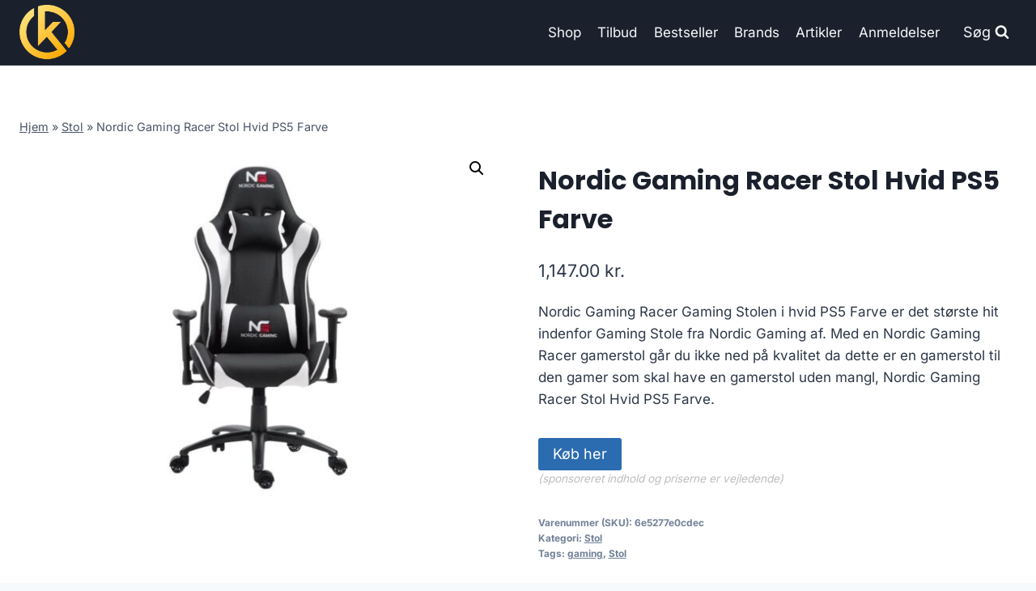

--- FILE ---
content_type: text/html; charset=UTF-8
request_url: https://klan.dk/produkt/nordic-gaming-racer-stol-hvid-ps5-farve/
body_size: 12274
content:
<!doctype html>
<html lang="da-DK" prefix="og: https://ogp.me/ns#" class="no-js" itemtype="https://schema.org/IndividualProduct" itemscope>
<head>
	<meta charset="UTF-8">
	<meta name="viewport" content="width=device-width, initial-scale=1, minimum-scale=1">
		
	
<!-- Søgemaskine-optimering af Rank Math - https://rankmath.com/ -->
<title>Nordic Gaming Racer Stol Hvid PS5 Farve</title>
<meta name="description" content="Nordic Gaming Racer Gaming Stolen i hvid PS5 Farve er det største hit indenfor Gaming Stole fra Nordic Gaming af. Med en Nordic Gaming Racer gamerstol går du ikke ned på kvalitet da dette er en gamerstol til den gamer som skal have en gamerstol uden mangl Nordic Gaming Racer Stol Hvid PS5 Farve."/>
<meta name="robots" content="follow, index, max-image-preview:large"/>
<link rel="canonical" href="https://klan.dk/produkt/nordic-gaming-racer-stol-hvid-ps5-farve/" />
<meta property="og:locale" content="da_DK" />
<meta property="og:type" content="product" />
<meta property="og:title" content="Nordic Gaming Racer Stol Hvid PS5 Farve" />
<meta property="og:description" content="Nordic Gaming Racer Gaming Stolen i hvid PS5 Farve er det største hit indenfor Gaming Stole fra Nordic Gaming af. Med en Nordic Gaming Racer gamerstol går du ikke ned på kvalitet da dette er en gamerstol til den gamer som skal have en gamerstol uden mangl Nordic Gaming Racer Stol Hvid PS5 Farve." />
<meta property="og:url" content="https://klan.dk/produkt/nordic-gaming-racer-stol-hvid-ps5-farve/" />
<meta property="og:site_name" content="legetur.dk" />
<meta property="og:updated_time" content="2023-06-15T19:13:46+02:00" />
<meta property="og:image" content="https://klan.dk/wp-content/uploads/2023/06/Koeb-Nordic-Gaming-Racer-Stol-Hvid-PS5-Farve-online-billigt-tilbud-rabat-gaming-gamer.jpg" />
<meta property="og:image:secure_url" content="https://klan.dk/wp-content/uploads/2023/06/Koeb-Nordic-Gaming-Racer-Stol-Hvid-PS5-Farve-online-billigt-tilbud-rabat-gaming-gamer.jpg" />
<meta property="og:image:width" content="1200" />
<meta property="og:image:height" content="900" />
<meta property="og:image:alt" content="Køb Nordic Gaming Racer Stol Hvid PS5 Farve online billigt tilbud rabat gaming gamer" />
<meta property="og:image:type" content="image/jpeg" />
<meta property="product:price:amount" content="1147" />
<meta property="product:price:currency" content="DKK" />
<meta property="product:availability" content="instock" />
<meta name="twitter:card" content="summary_large_image" />
<meta name="twitter:title" content="Nordic Gaming Racer Stol Hvid PS5 Farve" />
<meta name="twitter:description" content="Nordic Gaming Racer Gaming Stolen i hvid PS5 Farve er det største hit indenfor Gaming Stole fra Nordic Gaming af. Med en Nordic Gaming Racer gamerstol går du ikke ned på kvalitet da dette er en gamerstol til den gamer som skal have en gamerstol uden mangl Nordic Gaming Racer Stol Hvid PS5 Farve." />
<meta name="twitter:image" content="https://klan.dk/wp-content/uploads/2023/06/Koeb-Nordic-Gaming-Racer-Stol-Hvid-PS5-Farve-online-billigt-tilbud-rabat-gaming-gamer.jpg" />
<meta name="twitter:label1" content="Pris" />
<meta name="twitter:data1" content="1,147.00&nbsp;kr." />
<meta name="twitter:label2" content="Tilgængelighed" />
<meta name="twitter:data2" content="På lager" />
<script type="application/ld+json" class="rank-math-schema">{"@context":"https://schema.org","@graph":[{"@type":"Organization","@id":"https://klan.dk/#organization","name":"legetur.dk","url":"https://klan.dk","logo":{"@type":"ImageObject","@id":"https://klan.dk/#logo","url":"https://klan.dk/wp-content/uploads/2023/06/legetur-logo-legetoej-tilbud-rabat.png","contentUrl":"https://klan.dk/wp-content/uploads/2023/06/legetur-logo-legetoej-tilbud-rabat.png","caption":"legetur.dk","inLanguage":"da-DK","width":"2000","height":"1250"}},{"@type":"WebSite","@id":"https://klan.dk/#website","url":"https://klan.dk","name":"legetur.dk","publisher":{"@id":"https://klan.dk/#organization"},"inLanguage":"da-DK"},{"@type":"ImageObject","@id":"https://klan.dk/wp-content/uploads/2023/06/Koeb-Nordic-Gaming-Racer-Stol-Hvid-PS5-Farve-online-billigt-tilbud-rabat-gaming-gamer.jpg","url":"https://klan.dk/wp-content/uploads/2023/06/Koeb-Nordic-Gaming-Racer-Stol-Hvid-PS5-Farve-online-billigt-tilbud-rabat-gaming-gamer.jpg","width":"1200","height":"900","caption":"K\u00f8b Nordic Gaming Racer Stol Hvid PS5 Farve online billigt tilbud rabat gaming gamer","inLanguage":"da-DK"},{"@type":"BreadcrumbList","@id":"https://klan.dk/produkt/nordic-gaming-racer-stol-hvid-ps5-farve/#breadcrumb","itemListElement":[{"@type":"ListItem","position":"1","item":{"@id":"http://klan.dk","name":"Hjem"}},{"@type":"ListItem","position":"2","item":{"@id":"https://klan.dk/produkt-kategori/stol/","name":"Stol"}},{"@type":"ListItem","position":"3","item":{"@id":"https://klan.dk/produkt/nordic-gaming-racer-stol-hvid-ps5-farve/","name":"Nordic Gaming Racer Stol Hvid PS5 Farve"}}]},{"@type":"WebPage","@id":"https://klan.dk/produkt/nordic-gaming-racer-stol-hvid-ps5-farve/#webpage","url":"https://klan.dk/produkt/nordic-gaming-racer-stol-hvid-ps5-farve/","name":"Nordic Gaming Racer Stol Hvid PS5 Farve","datePublished":"2023-06-15T19:13:45+02:00","dateModified":"2023-06-15T19:13:46+02:00","isPartOf":{"@id":"https://klan.dk/#website"},"primaryImageOfPage":{"@id":"https://klan.dk/wp-content/uploads/2023/06/Koeb-Nordic-Gaming-Racer-Stol-Hvid-PS5-Farve-online-billigt-tilbud-rabat-gaming-gamer.jpg"},"inLanguage":"da-DK","breadcrumb":{"@id":"https://klan.dk/produkt/nordic-gaming-racer-stol-hvid-ps5-farve/#breadcrumb"}},{"image":{"@id":"https://klan.dk/wp-content/uploads/2023/06/Koeb-Nordic-Gaming-Racer-Stol-Hvid-PS5-Farve-online-billigt-tilbud-rabat-gaming-gamer.jpg"},"@type":"Off","@id":"https://klan.dk/produkt/nordic-gaming-racer-stol-hvid-ps5-farve/#schema-197866","isPartOf":{"@id":"https://klan.dk/produkt/nordic-gaming-racer-stol-hvid-ps5-farve/#webpage"},"publisher":{"@id":"https://klan.dk/#organization"},"inLanguage":"da-DK","mainEntityOfPage":{"@id":"https://klan.dk/produkt/nordic-gaming-racer-stol-hvid-ps5-farve/#webpage"}}]}</script>
<!-- /Rank Math WordPress SEO plugin -->

<link rel='dns-prefetch' href='//www.googletagmanager.com' />
<link rel='dns-prefetch' href='//pagead2.googlesyndication.com' />
<link rel="alternate" type="application/rss+xml" title="Klan.dk - Gaming til gameren &raquo; Feed" href="https://klan.dk/feed/" />
<link rel="alternate" type="application/rss+xml" title="Klan.dk - Gaming til gameren &raquo;-kommentar-feed" href="https://klan.dk/comments/feed/" />
			
			<link rel="alternate" type="application/rss+xml" title="Klan.dk - Gaming til gameren &raquo; Nordic Gaming Racer Stol Hvid PS5 Farve-kommentar-feed" href="https://klan.dk/produkt/nordic-gaming-racer-stol-hvid-ps5-farve/feed/" />

<link data-optimized="2" rel="stylesheet" href="https://klan.dk/wp-content/litespeed/css/f6b17d987487c945e13cc75408ac5759.css?ver=31692" />

















<script src="https://klan.dk/wp-includes/js/jquery/jquery.min.js?ver=3.7.1" id="jquery-core-js"></script>












<!-- Google tag (gtag.js) snippet added by Site Kit -->
<!-- Google Analytics-snippet tilføjet af Site Kit -->
<script src="https://www.googletagmanager.com/gtag/js?id=G-70K5THGQEE" id="google_gtagjs-js" async></script>
<script id="google_gtagjs-js-after">
window.dataLayer = window.dataLayer || [];function gtag(){dataLayer.push(arguments);}
gtag("set","linker",{"domains":["klan.dk"]});
gtag("js", new Date());
gtag("set", "developer_id.dZTNiMT", true);
gtag("config", "G-70K5THGQEE", {"googlesitekit_post_type":"product"});
 window._googlesitekit = window._googlesitekit || {}; window._googlesitekit.throttledEvents = []; window._googlesitekit.gtagEvent = (name, data) => { var key = JSON.stringify( { name, data } ); if ( !! window._googlesitekit.throttledEvents[ key ] ) { return; } window._googlesitekit.throttledEvents[ key ] = true; setTimeout( () => { delete window._googlesitekit.throttledEvents[ key ]; }, 5 ); gtag( "event", name, { ...data, event_source: "site-kit" } ); };
</script>
<link rel="https://api.w.org/" href="https://klan.dk/wp-json/" /><link rel="alternate" title="JSON" type="application/json" href="https://klan.dk/wp-json/wp/v2/product/7744" /><link rel="EditURI" type="application/rsd+xml" title="RSD" href="https://klan.dk/xmlrpc.php?rsd" />
<meta name="generator" content="WordPress 6.7.4" />
<link rel='shortlink' href='https://klan.dk/?p=7744' />
<link rel="alternate" title="oEmbed (JSON)" type="application/json+oembed" href="https://klan.dk/wp-json/oembed/1.0/embed?url=https%3A%2F%2Fklan.dk%2Fprodukt%2Fnordic-gaming-racer-stol-hvid-ps5-farve%2F" />
<link rel="alternate" title="oEmbed (XML)" type="text/xml+oembed" href="https://klan.dk/wp-json/oembed/1.0/embed?url=https%3A%2F%2Fklan.dk%2Fprodukt%2Fnordic-gaming-racer-stol-hvid-ps5-farve%2F&#038;format=xml" />
<meta name="generator" content="Site Kit by Google 1.170.0" /><link rel="pingback" href="https://klan.dk/xmlrpc.php"><link rel="preload" id="kadence-header-preload" href="https://klan.dk/wp-content/themes/kadence/assets/css/header.min.css?ver=1.2.14" as="style">
<link rel="preload" id="kadence-content-preload" href="https://klan.dk/wp-content/themes/kadence/assets/css/content.min.css?ver=1.2.14" as="style">
<link rel="preload" id="kadence-related-posts-preload" href="https://klan.dk/wp-content/themes/kadence/assets/css/related-posts.min.css?ver=1.2.14" as="style">
<link rel="preload" id="kad-splide-preload" href="https://klan.dk/wp-content/themes/kadence/assets/css/kadence-splide.min.css?ver=1.2.14" as="style">
<link rel="preload" id="kadence-footer-preload" href="https://klan.dk/wp-content/themes/kadence/assets/css/footer.min.css?ver=1.2.14" as="style">
	<noscript><style>.woocommerce-product-gallery{ opacity: 1 !important; }</style></noscript>
	
<!-- Google AdSense meta tags added by Site Kit -->
<meta name="google-adsense-platform-account" content="ca-host-pub-2644536267352236">
<meta name="google-adsense-platform-domain" content="sitekit.withgoogle.com">
<!-- End Google AdSense meta tags added by Site Kit -->

<!-- Google AdSense-snippet tilføjet af Site Kit -->
<script async src="https://pagead2.googlesyndication.com/pagead/js/adsbygoogle.js?client=ca-pub-5018959681343018&amp;host=ca-host-pub-2644536267352236" crossorigin="anonymous"></script>

<!-- End Google AdSense snippet added by Site Kit -->

<link rel="preload" href="https://klan.dk/wp-content/fonts/inter/UcC73FwrK3iLTeHuS_nVMrMxCp50SjIa1ZL7.woff2" as="font" type="font/woff2" crossorigin><link rel="preload" href="https://klan.dk/wp-content/fonts/poppins/pxiByp8kv8JHgFVrLCz7Z1xlFQ.woff2" as="font" type="font/woff2" crossorigin>
<link rel="icon" href="https://klan.dk/wp-content/uploads/2023/06/cropped-cropped-klan-gamer-gaming-shop-tilbud-rabat-billigt-butik-1-1-100x100.webp" sizes="32x32" />
<link rel="icon" href="https://klan.dk/wp-content/uploads/2023/06/cropped-cropped-klan-gamer-gaming-shop-tilbud-rabat-billigt-butik-1-1-300x300.webp" sizes="192x192" />
<link rel="apple-touch-icon" href="https://klan.dk/wp-content/uploads/2023/06/cropped-cropped-klan-gamer-gaming-shop-tilbud-rabat-billigt-butik-1-1-300x300.webp" />
<meta name="msapplication-TileImage" content="https://klan.dk/wp-content/uploads/2023/06/cropped-cropped-klan-gamer-gaming-shop-tilbud-rabat-billigt-butik-1-1-300x300.webp" />
		
		</head>

<body class="product-template-default single single-product postid-7744 wp-custom-logo wp-embed-responsive theme-kadence woocommerce woocommerce-page woocommerce-no-js footer-on-bottom hide-focus-outline link-style-standard content-title-style-normal content-width-normal content-style-unboxed content-vertical-padding-show non-transparent-header mobile-non-transparent-header product-tab-style-normal product-variation-style-horizontal kadence-cart-button-normal">
<div id="wrapper" class="site wp-site-blocks">
			<a class="skip-link screen-reader-text scroll-ignore" href="#main">Skip to content</a>
		
<header id="masthead" class="site-header" role="banner" itemtype="https://schema.org/WPHeader" itemscope>
	<div id="main-header" class="site-header-wrap">
		<div class="site-header-inner-wrap">
			<div class="site-header-upper-wrap">
				<div class="site-header-upper-inner-wrap">
					<div class="site-main-header-wrap site-header-row-container site-header-focus-item site-header-row-layout-standard kadence-sticky-header" data-section="kadence_customizer_header_main" data-reveal-scroll-up="false" data-shrink="true" data-shrink-height="60">
	<div class="site-header-row-container-inner">
				<div class="site-container">
			<div class="site-main-header-inner-wrap site-header-row site-header-row-has-sides site-header-row-no-center">
									<div class="site-header-main-section-left site-header-section site-header-section-left">
						<div class="site-header-item site-header-focus-item" data-section="title_tagline">
	<div class="site-branding branding-layout-standard site-brand-logo-only"><a class="brand has-logo-image" href="https://klan.dk/" rel="home"><img width="457" height="463" src="https://klan.dk/wp-content/uploads/2023/06/cropped-cropped-klan-gamer-gaming-shop-tilbud-rabat-billigt-butik-1-1.webp" class="custom-logo" alt="klan gaming logo gamer køb billigt tilbud online shopping" decoding="async" fetchpriority="high" srcset="https://klan.dk/wp-content/uploads/2023/06/cropped-cropped-klan-gamer-gaming-shop-tilbud-rabat-billigt-butik-1-1.webp 457w, https://klan.dk/wp-content/uploads/2023/06/cropped-cropped-klan-gamer-gaming-shop-tilbud-rabat-billigt-butik-1-1-296x300.webp 296w, https://klan.dk/wp-content/uploads/2023/06/cropped-cropped-klan-gamer-gaming-shop-tilbud-rabat-billigt-butik-1-1-100x100.webp 100w" sizes="(max-width: 457px) 100vw, 457px" /></a></div></div><!-- data-section="title_tagline" -->
					</div>
																	<div class="site-header-main-section-right site-header-section site-header-section-right">
						<div class="site-header-item site-header-focus-item site-header-item-main-navigation header-navigation-layout-stretch-false header-navigation-layout-fill-stretch-false" data-section="kadence_customizer_primary_navigation">
		<nav id="site-navigation" class="main-navigation header-navigation nav--toggle-sub header-navigation-style-underline header-navigation-dropdown-animation-none" role="navigation" aria-label="Primary Navigation">
				<div class="primary-menu-container header-menu-container">
			<ul id="primary-menu" class="menu"><li id="menu-item-1240" class="menu-item menu-item-type-post_type menu-item-object-page current_page_parent menu-item-1240"><a href="https://klan.dk/shop/">Shop</a></li>
<li id="menu-item-1269" class="menu-item menu-item-type-post_type menu-item-object-page menu-item-1269"><a href="https://klan.dk/tilbud/">Tilbud</a></li>
<li id="menu-item-1378" class="menu-item menu-item-type-post_type menu-item-object-page menu-item-1378"><a href="https://klan.dk/bestseller/">Bestseller</a></li>
<li id="menu-item-1279" class="menu-item menu-item-type-post_type menu-item-object-page menu-item-1279"><a href="https://klan.dk/brands/">Brands</a></li>
<li id="menu-item-1239" class="menu-item menu-item-type-post_type menu-item-object-page menu-item-1239"><a href="https://klan.dk/artikler/">Artikler</a></li>
<li id="menu-item-1287" class="menu-item menu-item-type-post_type menu-item-object-page menu-item-1287"><a href="https://klan.dk/anmeldelser/">Anmeldelser</a></li>
</ul>		</div>
	</nav><!-- #site-navigation -->
	</div><!-- data-section="primary_navigation" -->
<div class="site-header-item site-header-focus-item" data-section="kadence_customizer_header_search">
		<div class="search-toggle-open-container">
						<button class="search-toggle-open drawer-toggle search-toggle-style-default" aria-label="View Search Form" data-toggle-target="#search-drawer" data-toggle-body-class="showing-popup-drawer-from-full" aria-expanded="false" data-set-focus="#search-drawer .search-field"
					>
							<span class="search-toggle-label vs-lg-true vs-md-true vs-sm-false">Søg</span>
							<span class="search-toggle-icon"><span class="kadence-svg-iconset"><svg aria-hidden="true" class="kadence-svg-icon kadence-search-svg" fill="currentColor" version="1.1" xmlns="http://www.w3.org/2000/svg" width="26" height="28" viewBox="0 0 26 28"><title>Search</title><path d="M18 13c0-3.859-3.141-7-7-7s-7 3.141-7 7 3.141 7 7 7 7-3.141 7-7zM26 26c0 1.094-0.906 2-2 2-0.531 0-1.047-0.219-1.406-0.594l-5.359-5.344c-1.828 1.266-4.016 1.937-6.234 1.937-6.078 0-11-4.922-11-11s4.922-11 11-11 11 4.922 11 11c0 2.219-0.672 4.406-1.937 6.234l5.359 5.359c0.359 0.359 0.578 0.875 0.578 1.406z"></path>
				</svg></span></span>
		</button>
	</div>
	</div><!-- data-section="header_search" -->
					</div>
							</div>
		</div>
	</div>
</div>
				</div>
			</div>
					</div>
	</div>
	
<div id="mobile-header" class="site-mobile-header-wrap">
	<div class="site-header-inner-wrap">
		<div class="site-header-upper-wrap">
			<div class="site-header-upper-inner-wrap">
			<div class="site-main-header-wrap site-header-focus-item site-header-row-layout-standard site-header-row-tablet-layout-default site-header-row-mobile-layout-default  kadence-sticky-header" data-shrink="true" data-reveal-scroll-up="false" data-shrink-height="60">
	<div class="site-header-row-container-inner">
		<div class="site-container">
			<div class="site-main-header-inner-wrap site-header-row site-header-row-has-sides site-header-row-no-center">
									<div class="site-header-main-section-left site-header-section site-header-section-left">
						<div class="site-header-item site-header-focus-item" data-section="title_tagline">
	<div class="site-branding mobile-site-branding branding-layout-standard branding-tablet-layout-inherit site-brand-logo-only branding-mobile-layout-inherit"><a class="brand has-logo-image" href="https://klan.dk/" rel="home"><img width="457" height="463" src="https://klan.dk/wp-content/uploads/2023/06/cropped-cropped-klan-gamer-gaming-shop-tilbud-rabat-billigt-butik-1-1.webp" class="custom-logo" alt="klan gaming logo gamer køb billigt tilbud online shopping" decoding="async" srcset="https://klan.dk/wp-content/uploads/2023/06/cropped-cropped-klan-gamer-gaming-shop-tilbud-rabat-billigt-butik-1-1.webp 457w, https://klan.dk/wp-content/uploads/2023/06/cropped-cropped-klan-gamer-gaming-shop-tilbud-rabat-billigt-butik-1-1-296x300.webp 296w, https://klan.dk/wp-content/uploads/2023/06/cropped-cropped-klan-gamer-gaming-shop-tilbud-rabat-billigt-butik-1-1-100x100.webp 100w" sizes="(max-width: 457px) 100vw, 457px" /></a></div></div><!-- data-section="title_tagline" -->
					</div>
																	<div class="site-header-main-section-right site-header-section site-header-section-right">
						<div class="site-header-item site-header-focus-item site-header-item-navgation-popup-toggle" data-section="kadence_customizer_mobile_trigger">
		<div class="mobile-toggle-open-container">
						<button id="mobile-toggle" class="menu-toggle-open drawer-toggle menu-toggle-style-default" aria-label="Open menu" data-toggle-target="#mobile-drawer" data-toggle-body-class="showing-popup-drawer-from-right" aria-expanded="false" data-set-focus=".menu-toggle-close"
					>
						<span class="menu-toggle-icon"><span class="kadence-svg-iconset"><svg aria-hidden="true" class="kadence-svg-icon kadence-menu-svg" fill="currentColor" version="1.1" xmlns="http://www.w3.org/2000/svg" width="24" height="24" viewBox="0 0 24 24"><title>Toggle Menu</title><path d="M3 13h18c0.552 0 1-0.448 1-1s-0.448-1-1-1h-18c-0.552 0-1 0.448-1 1s0.448 1 1 1zM3 7h18c0.552 0 1-0.448 1-1s-0.448-1-1-1h-18c-0.552 0-1 0.448-1 1s0.448 1 1 1zM3 19h18c0.552 0 1-0.448 1-1s-0.448-1-1-1h-18c-0.552 0-1 0.448-1 1s0.448 1 1 1z"></path>
				</svg></span></span>
		</button>
	</div>
	</div><!-- data-section="mobile_trigger" -->
					</div>
							</div>
		</div>
	</div>
</div>
			</div>
		</div>
			</div>
</div>
</header><!-- #masthead -->

	<div id="inner-wrap" class="wrap kt-clear">
		
	
<div id="primary" class="content-area"><div class="content-container site-container"><main id="main" class="site-main" role="main">
					
			<div class="woocommerce-notices-wrapper"></div><div class="product-title product-above"><div class="kadence-breadcrumbs rankmath-bc-wrap"><nav aria-label="breadcrumbs" class="rank-math-breadcrumb"><p><a href="http://klan.dk">Hjem</a><span class="separator"> &raquo; </span><a href="https://klan.dk/produkt-kategori/stol/">Stol</a><span class="separator"> &raquo; </span><span class="last">Nordic Gaming Racer Stol Hvid PS5 Farve</span></p></nav></div></div><div id="product-7744" class="entry content-bg entry-content-wrap product type-product post-7744 status-publish first instock product_cat-stol product_tag-gaming product_tag-stol has-post-thumbnail product-type-external">

	<div class="woocommerce-product-gallery woocommerce-product-gallery--with-images woocommerce-product-gallery--columns-4 images" data-columns="4" style="opacity: 0; transition: opacity .25s ease-in-out;">
	<div class="woocommerce-product-gallery__wrapper">
		<div data-thumb="https://klan.dk/wp-content/uploads/2023/06/Koeb-Nordic-Gaming-Racer-Stol-Hvid-PS5-Farve-online-billigt-tilbud-rabat-gaming-gamer-100x100.jpg" data-thumb-alt="Køb Nordic Gaming Racer Stol Hvid PS5 Farve online billigt tilbud rabat gaming gamer" data-thumb-srcset="https://klan.dk/wp-content/uploads/2023/06/Koeb-Nordic-Gaming-Racer-Stol-Hvid-PS5-Farve-online-billigt-tilbud-rabat-gaming-gamer-100x100.jpg 100w, https://klan.dk/wp-content/uploads/2023/06/Koeb-Nordic-Gaming-Racer-Stol-Hvid-PS5-Farve-online-billigt-tilbud-rabat-gaming-gamer-150x150.jpg 150w, https://klan.dk/wp-content/uploads/2023/06/Koeb-Nordic-Gaming-Racer-Stol-Hvid-PS5-Farve-online-billigt-tilbud-rabat-gaming-gamer-300x300.jpg 300w"  data-thumb-sizes="(max-width: 100px) 100vw, 100px" class="woocommerce-product-gallery__image"><a href="https://klan.dk/wp-content/uploads/2023/06/Koeb-Nordic-Gaming-Racer-Stol-Hvid-PS5-Farve-online-billigt-tilbud-rabat-gaming-gamer.jpg"><img width="600" height="450" src="https://klan.dk/wp-content/uploads/2023/06/Koeb-Nordic-Gaming-Racer-Stol-Hvid-PS5-Farve-online-billigt-tilbud-rabat-gaming-gamer-600x450.jpg" class="wp-post-image" alt="Køb Nordic Gaming Racer Stol Hvid PS5 Farve online billigt tilbud rabat gaming gamer" data-caption="" data-src="https://klan.dk/wp-content/uploads/2023/06/Koeb-Nordic-Gaming-Racer-Stol-Hvid-PS5-Farve-online-billigt-tilbud-rabat-gaming-gamer.jpg" data-large_image="https://klan.dk/wp-content/uploads/2023/06/Koeb-Nordic-Gaming-Racer-Stol-Hvid-PS5-Farve-online-billigt-tilbud-rabat-gaming-gamer.jpg" data-large_image_width="1200" data-large_image_height="900" decoding="async" srcset="https://klan.dk/wp-content/uploads/2023/06/Koeb-Nordic-Gaming-Racer-Stol-Hvid-PS5-Farve-online-billigt-tilbud-rabat-gaming-gamer-600x450.jpg 600w, https://klan.dk/wp-content/uploads/2023/06/Koeb-Nordic-Gaming-Racer-Stol-Hvid-PS5-Farve-online-billigt-tilbud-rabat-gaming-gamer-300x225.jpg 300w, https://klan.dk/wp-content/uploads/2023/06/Koeb-Nordic-Gaming-Racer-Stol-Hvid-PS5-Farve-online-billigt-tilbud-rabat-gaming-gamer-1024x768.jpg 1024w, https://klan.dk/wp-content/uploads/2023/06/Koeb-Nordic-Gaming-Racer-Stol-Hvid-PS5-Farve-online-billigt-tilbud-rabat-gaming-gamer-768x576.jpg 768w, https://klan.dk/wp-content/uploads/2023/06/Koeb-Nordic-Gaming-Racer-Stol-Hvid-PS5-Farve-online-billigt-tilbud-rabat-gaming-gamer.jpg 1200w" sizes="(max-width: 600px) 100vw, 600px" /></a></div>	</div>
</div>

	<div class="summary entry-summary">
		<h1 class="product_title entry-title">Nordic Gaming Racer Stol Hvid PS5 Farve</h1><p class="price"><span class="woocommerce-Price-amount amount"><bdi>1,147.00&nbsp;<span class="woocommerce-Price-currencySymbol">kr.</span></bdi></span></p>
<div class="woocommerce-product-details__short-description">
	<p>Nordic Gaming Racer Gaming Stolen i hvid PS5 Farve er det største hit indenfor Gaming Stole fra Nordic Gaming af. Med en Nordic Gaming Racer gamerstol går du ikke ned på kvalitet da dette er en gamerstol til den gamer som skal have en gamerstol uden mangl, Nordic Gaming Racer Stol Hvid PS5 Farve.</p>
</div>

<form class="cart" action="https://klan.dk/3554" method="get">
	
	<button type="submit" class="single_add_to_cart_button button alt">Køb her</button>

	
	<span class="sponsoredind">(sponsoreret indhold og priserne er vejledende)</span></form>

<div class="product_meta">

	
	
		<span class="sku_wrapper">Varenummer (SKU): <span class="sku">6e5277e0cdec</span></span>

	
	<span class="posted_in">Kategori: <a href="https://klan.dk/produkt-kategori/stol/" rel="tag">Stol</a></span>
	<span class="tagged_as">Tags: <a href="https://klan.dk/produkt-tag/gaming/" rel="tag">gaming</a>, <a href="https://klan.dk/produkt-tag/stol/" rel="tag">Stol</a></span>
	
</div>
	</div>

	

	<div class="woocommerce-tabs wc-tabs-wrapper">
		<ul class="tabs wc-tabs" role="tablist">
							<li class="description_tab" id="tab-title-description" role="tab" aria-controls="tab-description">
					<a href="#tab-description">
						Beskrivelse					</a>
				</li>
					</ul>
					<div class="woocommerce-Tabs-panel woocommerce-Tabs-panel--description panel entry-content wc-tab" id="tab-description" role="tabpanel" aria-labelledby="tab-title-description">
				
	<h2>Beskrivelse</h2>

<p>Leveringstid er på ca. <strong></strong> og fragtprisen er på ca. <strong></strong></p>
<p>Produktid er <strong>32666479984684 / 5710598022876</strong></p>
<h2>Anmeldelse af Nordic Gaming Racer Stol Hvid PS5 Farve</h2>
<p>Se om vi har en <a href="https://klan.dk/592">anmeldelse af Nordic Gaming Racer Stol Hvid PS5 Farve</a>.</p>
			</div>
		
			</div>


	<section class="related products">

					<h2>Relaterede varer</h2>
				
		<ul class="products content-wrap product-archive grid-cols grid-ss-col-2 grid-sm-col-3 grid-lg-col-4 woo-archive-action-visible woo-archive-btn-button align-buttons-bottom  woo-archive-image-hover-none">
			
					<li class="entry content-bg loop-entry product type-product post-2066 status-publish first instock product_cat-computer product_tag-computer product_tag-gaming has-post-thumbnail product-type-external">
	<a href="https://klan.dk/produkt/acer-nitro-50-n50-640-tower-i5-12400f-512gb-windows-10-home-64-bit/" class="woocommerce-loop-image-link woocommerce-LoopProduct-link woocommerce-loop-product__link"><img width="300" height="300" src="https://klan.dk/wp-content/uploads/2023/06/Koeb-Acer-Nitro-50-N50-640-Tower-I5-12400F-512GB-Windows-10-Home-64-bit-online-billigt-tilbud-rabat-gaming-gamer-300x300.jpg" class="attachment-woocommerce_thumbnail size-woocommerce_thumbnail" alt="Køb Acer Nitro 50 N50-640 Tower I5-12400F 512GB Windows 10 Home 64-bit online billigt tilbud rabat gaming gamer" decoding="async" srcset="https://klan.dk/wp-content/uploads/2023/06/Koeb-Acer-Nitro-50-N50-640-Tower-I5-12400F-512GB-Windows-10-Home-64-bit-online-billigt-tilbud-rabat-gaming-gamer-300x300.jpg 300w, https://klan.dk/wp-content/uploads/2023/06/Koeb-Acer-Nitro-50-N50-640-Tower-I5-12400F-512GB-Windows-10-Home-64-bit-online-billigt-tilbud-rabat-gaming-gamer-150x150.jpg 150w, https://klan.dk/wp-content/uploads/2023/06/Koeb-Acer-Nitro-50-N50-640-Tower-I5-12400F-512GB-Windows-10-Home-64-bit-online-billigt-tilbud-rabat-gaming-gamer-100x100.jpg 100w, https://klan.dk/wp-content/uploads/2023/06/Koeb-Acer-Nitro-50-N50-640-Tower-I5-12400F-512GB-Windows-10-Home-64-bit-online-billigt-tilbud-rabat-gaming-gamer.jpg 600w" sizes="(max-width: 300px) 100vw, 300px" /></a><div class="product-details content-bg entry-content-wrap"><h2 class="woocommerce-loop-product__title"><a href="https://klan.dk/produkt/acer-nitro-50-n50-640-tower-i5-12400f-512gb-windows-10-home-64-bit/" class="woocommerce-LoopProduct-link-title woocommerce-loop-product__title_ink">Acer Nitro 50 N50-640 Tower I5-12400F 512GB Windows 10 Home 64-bit</a></h2>
	<span class="price"><span class="woocommerce-Price-amount amount"><bdi>8,852.00&nbsp;<span class="woocommerce-Price-currencySymbol">kr.</span></bdi></span></span>
<div class="product-action-wrap"><a href="https://klan.dk/939" data-quantity="1" class="button product_type_external" data-product_id="2066" data-product_sku="062dc086877b" aria-label="Køb her" rel="nofollow">Køb her<span class="kadence-svg-iconset svg-baseline"><svg class="kadence-svg-icon kadence-spinner-svg" fill="currentColor" version="1.1" xmlns="http://www.w3.org/2000/svg" width="16" height="16" viewBox="0 0 16 16"><title>Loading</title><path d="M16 6h-6l2.243-2.243c-1.133-1.133-2.64-1.757-4.243-1.757s-3.109 0.624-4.243 1.757c-1.133 1.133-1.757 2.64-1.757 4.243s0.624 3.109 1.757 4.243c1.133 1.133 2.64 1.757 4.243 1.757s3.109-0.624 4.243-1.757c0.095-0.095 0.185-0.192 0.273-0.292l1.505 1.317c-1.466 1.674-3.62 2.732-6.020 2.732-4.418 0-8-3.582-8-8s3.582-8 8-8c2.209 0 4.209 0.896 5.656 2.344l2.343-2.344v6z"></path>
				</svg></span><span class="kadence-svg-iconset svg-baseline"><svg class="kadence-svg-icon kadence-check-svg" fill="currentColor" version="1.1" xmlns="http://www.w3.org/2000/svg" width="16" height="16" viewBox="0 0 16 16"><title>Done</title><path d="M14 2.5l-8.5 8.5-3.5-3.5-1.5 1.5 5 5 10-10z"></path>
				</svg></span></a>	<span id="woocommerce_loop_add_to_cart_link_describedby_2066" class="screen-reader-text">
			</span>
</div></div></li>

			
					<li class="entry content-bg loop-entry product type-product post-2101 status-publish instock product_cat-stol product_tag-gaming product_tag-stol has-post-thumbnail product-type-external">
	<a href="https://klan.dk/produkt/akracing-california-napa-purple/" class="woocommerce-loop-image-link woocommerce-LoopProduct-link woocommerce-loop-product__link"><img width="300" height="300" src="https://klan.dk/wp-content/uploads/2023/06/Koeb-AKRacing-California-NapaPurple-online-billigt-tilbud-rabat-gaming-gamer-300x300.png" class="attachment-woocommerce_thumbnail size-woocommerce_thumbnail" alt="Køb AKRacing California Napa/Purple online billigt tilbud rabat gaming gamer" decoding="async" srcset="https://klan.dk/wp-content/uploads/2023/06/Koeb-AKRacing-California-NapaPurple-online-billigt-tilbud-rabat-gaming-gamer-300x300.png 300w, https://klan.dk/wp-content/uploads/2023/06/Koeb-AKRacing-California-NapaPurple-online-billigt-tilbud-rabat-gaming-gamer-150x150.png 150w, https://klan.dk/wp-content/uploads/2023/06/Koeb-AKRacing-California-NapaPurple-online-billigt-tilbud-rabat-gaming-gamer-100x100.png 100w" sizes="(max-width: 300px) 100vw, 300px" /></a><div class="product-details content-bg entry-content-wrap"><h2 class="woocommerce-loop-product__title"><a href="https://klan.dk/produkt/akracing-california-napa-purple/" class="woocommerce-LoopProduct-link-title woocommerce-loop-product__title_ink">AKRacing California Napa/Purple</a></h2>
	<span class="price"><span class="woocommerce-Price-amount amount"><bdi>4,359.00&nbsp;<span class="woocommerce-Price-currencySymbol">kr.</span></bdi></span></span>
<div class="product-action-wrap"><a href="https://klan.dk/951" data-quantity="1" class="button product_type_external" data-product_id="2101" data-product_sku="92e423c92915" aria-label="Køb her" rel="nofollow">Køb her<span class="kadence-svg-iconset svg-baseline"><svg class="kadence-svg-icon kadence-spinner-svg" fill="currentColor" version="1.1" xmlns="http://www.w3.org/2000/svg" width="16" height="16" viewBox="0 0 16 16"><title>Loading</title><path d="M16 6h-6l2.243-2.243c-1.133-1.133-2.64-1.757-4.243-1.757s-3.109 0.624-4.243 1.757c-1.133 1.133-1.757 2.64-1.757 4.243s0.624 3.109 1.757 4.243c1.133 1.133 2.64 1.757 4.243 1.757s3.109-0.624 4.243-1.757c0.095-0.095 0.185-0.192 0.273-0.292l1.505 1.317c-1.466 1.674-3.62 2.732-6.020 2.732-4.418 0-8-3.582-8-8s3.582-8 8-8c2.209 0 4.209 0.896 5.656 2.344l2.343-2.344v6z"></path>
				</svg></span><span class="kadence-svg-iconset svg-baseline"><svg class="kadence-svg-icon kadence-check-svg" fill="currentColor" version="1.1" xmlns="http://www.w3.org/2000/svg" width="16" height="16" viewBox="0 0 16 16"><title>Done</title><path d="M14 2.5l-8.5 8.5-3.5-3.5-1.5 1.5 5 5 10-10z"></path>
				</svg></span></a>	<span id="woocommerce_loop_add_to_cart_link_describedby_2101" class="screen-reader-text">
			</span>
</div></div></li>

			
					<li class="entry content-bg loop-entry product type-product post-2108 status-publish instock product_cat-stol product_tag-gaming product_tag-stol has-post-thumbnail product-type-external">
	<a href="https://klan.dk/produkt/akracing-core-ex-black/" class="woocommerce-loop-image-link woocommerce-LoopProduct-link woocommerce-loop-product__link"><img width="300" height="300" src="https://klan.dk/wp-content/uploads/2023/06/Koeb-AKRacing-Core-EX-Black-online-billigt-tilbud-rabat-gaming-gamer-300x300.png" class="attachment-woocommerce_thumbnail size-woocommerce_thumbnail" alt="Køb AKRacing Core EX Black online billigt tilbud rabat gaming gamer" decoding="async" loading="lazy" srcset="https://klan.dk/wp-content/uploads/2023/06/Koeb-AKRacing-Core-EX-Black-online-billigt-tilbud-rabat-gaming-gamer-300x300.png 300w, https://klan.dk/wp-content/uploads/2023/06/Koeb-AKRacing-Core-EX-Black-online-billigt-tilbud-rabat-gaming-gamer-150x150.png 150w, https://klan.dk/wp-content/uploads/2023/06/Koeb-AKRacing-Core-EX-Black-online-billigt-tilbud-rabat-gaming-gamer-100x100.png 100w" sizes="auto, (max-width: 300px) 100vw, 300px" /></a><div class="product-details content-bg entry-content-wrap"><h2 class="woocommerce-loop-product__title"><a href="https://klan.dk/produkt/akracing-core-ex-black/" class="woocommerce-LoopProduct-link-title woocommerce-loop-product__title_ink">AKRacing Core EX Black</a></h2>
	<span class="price"><span class="woocommerce-Price-amount amount"><bdi>2,459.00&nbsp;<span class="woocommerce-Price-currencySymbol">kr.</span></bdi></span></span>
<div class="product-action-wrap"><a href="https://klan.dk/954" data-quantity="1" class="button product_type_external" data-product_id="2108" data-product_sku="f624a286312f" aria-label="Køb her" rel="nofollow">Køb her<span class="kadence-svg-iconset svg-baseline"><svg class="kadence-svg-icon kadence-spinner-svg" fill="currentColor" version="1.1" xmlns="http://www.w3.org/2000/svg" width="16" height="16" viewBox="0 0 16 16"><title>Loading</title><path d="M16 6h-6l2.243-2.243c-1.133-1.133-2.64-1.757-4.243-1.757s-3.109 0.624-4.243 1.757c-1.133 1.133-1.757 2.64-1.757 4.243s0.624 3.109 1.757 4.243c1.133 1.133 2.64 1.757 4.243 1.757s3.109-0.624 4.243-1.757c0.095-0.095 0.185-0.192 0.273-0.292l1.505 1.317c-1.466 1.674-3.62 2.732-6.020 2.732-4.418 0-8-3.582-8-8s3.582-8 8-8c2.209 0 4.209 0.896 5.656 2.344l2.343-2.344v6z"></path>
				</svg></span><span class="kadence-svg-iconset svg-baseline"><svg class="kadence-svg-icon kadence-check-svg" fill="currentColor" version="1.1" xmlns="http://www.w3.org/2000/svg" width="16" height="16" viewBox="0 0 16 16"><title>Done</title><path d="M14 2.5l-8.5 8.5-3.5-3.5-1.5 1.5 5 5 10-10z"></path>
				</svg></span></a>	<span id="woocommerce_loop_add_to_cart_link_describedby_2108" class="screen-reader-text">
			</span>
</div></div></li>

			
					<li class="entry content-bg loop-entry product type-product post-2062 status-publish last instock product_cat-ps4-spil product_tag-gaming product_tag-ps4-spil has-post-thumbnail product-type-external">
	<a href="https://klan.dk/produkt/ace-combat-7-skies-unknown-top-gun-maverick-edition-playstation-4/" class="woocommerce-loop-image-link woocommerce-LoopProduct-link woocommerce-loop-product__link"><img width="300" height="300" src="https://klan.dk/wp-content/uploads/2023/06/Koeb-Ace-Combat-7-Skies-Unknown-Top-Gun-Maverick-Edition-Playstation-4-online-billigt-tilbud-rabat-gaming-gamer-300x300.png" class="attachment-woocommerce_thumbnail size-woocommerce_thumbnail" alt="Køb Ace Combat 7: Skies Unknown (Top Gun: Maverick Edition) - Playstation 4 online billigt tilbud rabat gaming gamer" decoding="async" loading="lazy" srcset="https://klan.dk/wp-content/uploads/2023/06/Koeb-Ace-Combat-7-Skies-Unknown-Top-Gun-Maverick-Edition-Playstation-4-online-billigt-tilbud-rabat-gaming-gamer-300x300.png 300w, https://klan.dk/wp-content/uploads/2023/06/Koeb-Ace-Combat-7-Skies-Unknown-Top-Gun-Maverick-Edition-Playstation-4-online-billigt-tilbud-rabat-gaming-gamer-150x150.png 150w, https://klan.dk/wp-content/uploads/2023/06/Koeb-Ace-Combat-7-Skies-Unknown-Top-Gun-Maverick-Edition-Playstation-4-online-billigt-tilbud-rabat-gaming-gamer-100x100.png 100w" sizes="auto, (max-width: 300px) 100vw, 300px" /></a><div class="product-details content-bg entry-content-wrap"><h2 class="woocommerce-loop-product__title"><a href="https://klan.dk/produkt/ace-combat-7-skies-unknown-top-gun-maverick-edition-playstation-4/" class="woocommerce-LoopProduct-link-title woocommerce-loop-product__title_ink">Ace Combat 7: Skies Unknown (Top Gun: Maverick Edition) &#8211; Playstation 4</a></h2>
	<span class="price"><span class="woocommerce-Price-amount amount"><bdi>239.00&nbsp;<span class="woocommerce-Price-currencySymbol">kr.</span></bdi></span></span>
<div class="product-action-wrap"><a href="https://klan.dk/937" data-quantity="1" class="button product_type_external" data-product_id="2062" data-product_sku="33a054dfe11d" aria-label="Køb her" rel="nofollow">Køb her<span class="kadence-svg-iconset svg-baseline"><svg class="kadence-svg-icon kadence-spinner-svg" fill="currentColor" version="1.1" xmlns="http://www.w3.org/2000/svg" width="16" height="16" viewBox="0 0 16 16"><title>Loading</title><path d="M16 6h-6l2.243-2.243c-1.133-1.133-2.64-1.757-4.243-1.757s-3.109 0.624-4.243 1.757c-1.133 1.133-1.757 2.64-1.757 4.243s0.624 3.109 1.757 4.243c1.133 1.133 2.64 1.757 4.243 1.757s3.109-0.624 4.243-1.757c0.095-0.095 0.185-0.192 0.273-0.292l1.505 1.317c-1.466 1.674-3.62 2.732-6.020 2.732-4.418 0-8-3.582-8-8s3.582-8 8-8c2.209 0 4.209 0.896 5.656 2.344l2.343-2.344v6z"></path>
				</svg></span><span class="kadence-svg-iconset svg-baseline"><svg class="kadence-svg-icon kadence-check-svg" fill="currentColor" version="1.1" xmlns="http://www.w3.org/2000/svg" width="16" height="16" viewBox="0 0 16 16"><title>Done</title><path d="M14 2.5l-8.5 8.5-3.5-3.5-1.5 1.5 5 5 10-10z"></path>
				</svg></span></a>	<span id="woocommerce_loop_add_to_cart_link_describedby_2062" class="screen-reader-text">
			</span>
</div></div></li>

			
		</ul>

	</section>
	</div>


		
	</main></div></div>
	
	</div><!-- #inner-wrap -->
	
<footer id="colophon" class="site-footer" role="contentinfo">
	<div class="site-footer-wrap">
		<div class="site-middle-footer-wrap site-footer-row-container site-footer-focus-item site-footer-row-layout-standard site-footer-row-tablet-layout-default site-footer-row-mobile-layout-default" data-section="kadence_customizer_footer_middle">
	<div class="site-footer-row-container-inner">
				<div class="site-container">
			<div class="site-middle-footer-inner-wrap site-footer-row site-footer-row-columns-3 site-footer-row-column-layout-equal site-footer-row-tablet-column-layout-default site-footer-row-mobile-column-layout-row ft-ro-dir-row ft-ro-collapse-normal ft-ro-t-dir-default ft-ro-m-dir-default ft-ro-lstyle-plain">
									<div class="site-footer-middle-section-1 site-footer-section footer-section-inner-items-1">
						<div class="footer-widget-area widget-area site-footer-focus-item footer-widget1 content-align-default content-tablet-align-default content-mobile-align-default content-valign-default content-tablet-valign-default content-mobile-valign-default" data-section="sidebar-widgets-footer1">
	<div class="footer-widget-area-inner site-info-inner">
		<section id="woocommerce_products-3" class="widget woocommerce widget_products"><h2 class="widget-title">Udvalgte Tilbud</h2><ul class="product_list_widget"><li>
	
	<a href="https://klan.dk/produkt/minecraft-madkasse/">
		<img width="300" height="300" src="https://klan.dk/wp-content/uploads/2023/06/Koeb-Minecraft-Madkasse-online-billigt-tilbud-rabat-gaming-gamer-300x300.webp" class="attachment-woocommerce_thumbnail size-woocommerce_thumbnail" alt="Køb Minecraft Madkasse online billigt tilbud rabat gaming gamer" decoding="async" loading="lazy" srcset="https://klan.dk/wp-content/uploads/2023/06/Koeb-Minecraft-Madkasse-online-billigt-tilbud-rabat-gaming-gamer-300x300.webp 300w, https://klan.dk/wp-content/uploads/2023/06/Koeb-Minecraft-Madkasse-online-billigt-tilbud-rabat-gaming-gamer-150x150.webp 150w, https://klan.dk/wp-content/uploads/2023/06/Koeb-Minecraft-Madkasse-online-billigt-tilbud-rabat-gaming-gamer-100x100.webp 100w" sizes="auto, (max-width: 300px) 100vw, 300px" />		<span class="product-title">Minecraft Madkasse</span>
	</a>

				
	<del aria-hidden="true"><span class="woocommerce-Price-amount amount"><bdi>99.00&nbsp;<span class="woocommerce-Price-currencySymbol">kr.</span></bdi></span></del> <span class="screen-reader-text">Original price was: 99.00&nbsp;kr..</span><ins aria-hidden="true"><span class="woocommerce-Price-amount amount"><bdi>39.00&nbsp;<span class="woocommerce-Price-currencySymbol">kr.</span></bdi></span></ins><span class="screen-reader-text">Current price is: 39.00&nbsp;kr..</span>
	</li>
<li>
	
	<a href="https://klan.dk/produkt/glorious-mechanical-switches-36pcs-lynx-lubed/">
		<img width="300" height="300" src="https://klan.dk/wp-content/uploads/2023/06/Koeb-Glorious-Mechanical-Switches-36pcs-Lynx-Lubed-online-billigt-tilbud-rabat-gaming-gamer-300x300.jpg" class="attachment-woocommerce_thumbnail size-woocommerce_thumbnail" alt="Køb Glorious Mechanical Switches (36pcs) - Lynx - Lubed online billigt tilbud rabat gaming gamer" decoding="async" loading="lazy" srcset="https://klan.dk/wp-content/uploads/2023/06/Koeb-Glorious-Mechanical-Switches-36pcs-Lynx-Lubed-online-billigt-tilbud-rabat-gaming-gamer-300x300.jpg 300w, https://klan.dk/wp-content/uploads/2023/06/Koeb-Glorious-Mechanical-Switches-36pcs-Lynx-Lubed-online-billigt-tilbud-rabat-gaming-gamer-150x150.jpg 150w, https://klan.dk/wp-content/uploads/2023/06/Koeb-Glorious-Mechanical-Switches-36pcs-Lynx-Lubed-online-billigt-tilbud-rabat-gaming-gamer-768x768.jpg 768w, https://klan.dk/wp-content/uploads/2023/06/Koeb-Glorious-Mechanical-Switches-36pcs-Lynx-Lubed-online-billigt-tilbud-rabat-gaming-gamer-600x600.jpg 600w, https://klan.dk/wp-content/uploads/2023/06/Koeb-Glorious-Mechanical-Switches-36pcs-Lynx-Lubed-online-billigt-tilbud-rabat-gaming-gamer-100x100.jpg 100w, https://klan.dk/wp-content/uploads/2023/06/Koeb-Glorious-Mechanical-Switches-36pcs-Lynx-Lubed-online-billigt-tilbud-rabat-gaming-gamer.jpg 800w" sizes="auto, (max-width: 300px) 100vw, 300px" />		<span class="product-title">Glorious Mechanical Switches (36pcs) - Lynx - Lubed</span>
	</a>

				
	<del aria-hidden="true"><span class="woocommerce-Price-amount amount"><bdi>329.00&nbsp;<span class="woocommerce-Price-currencySymbol">kr.</span></bdi></span></del> <span class="screen-reader-text">Original price was: 329.00&nbsp;kr..</span><ins aria-hidden="true"><span class="woocommerce-Price-amount amount"><bdi>298.00&nbsp;<span class="woocommerce-Price-currencySymbol">kr.</span></bdi></span></ins><span class="screen-reader-text">Current price is: 298.00&nbsp;kr..</span>
	</li>
<li>
	
	<a href="https://klan.dk/produkt/glorious-staal-wrist-rest-fuld-stoerrelse-sort/">
		<img width="300" height="300" src="https://klan.dk/wp-content/uploads/2024/09/Koeb-Glorious-Staal-Wrist-rest-Fuld-stoerrelse-Sort-online-billigt-tilbud-rabat-gaming-gamer-300x300.jpg" class="attachment-woocommerce_thumbnail size-woocommerce_thumbnail" alt="Køb Glorious - Stål Wrist rest - Fuld størrelse Sort online billigt tilbud rabat gaming gamer" decoding="async" loading="lazy" srcset="https://klan.dk/wp-content/uploads/2024/09/Koeb-Glorious-Staal-Wrist-rest-Fuld-stoerrelse-Sort-online-billigt-tilbud-rabat-gaming-gamer-300x300.jpg 300w, https://klan.dk/wp-content/uploads/2024/09/Koeb-Glorious-Staal-Wrist-rest-Fuld-stoerrelse-Sort-online-billigt-tilbud-rabat-gaming-gamer-150x150.jpg 150w, https://klan.dk/wp-content/uploads/2024/09/Koeb-Glorious-Staal-Wrist-rest-Fuld-stoerrelse-Sort-online-billigt-tilbud-rabat-gaming-gamer-768x768.jpg 768w, https://klan.dk/wp-content/uploads/2024/09/Koeb-Glorious-Staal-Wrist-rest-Fuld-stoerrelse-Sort-online-billigt-tilbud-rabat-gaming-gamer-600x600.jpg 600w, https://klan.dk/wp-content/uploads/2024/09/Koeb-Glorious-Staal-Wrist-rest-Fuld-stoerrelse-Sort-online-billigt-tilbud-rabat-gaming-gamer-100x100.jpg 100w, https://klan.dk/wp-content/uploads/2024/09/Koeb-Glorious-Staal-Wrist-rest-Fuld-stoerrelse-Sort-online-billigt-tilbud-rabat-gaming-gamer.jpg 800w" sizes="auto, (max-width: 300px) 100vw, 300px" />		<span class="product-title">Glorious - Stål Wrist rest - Fuld størrelse Sort</span>
	</a>

				
	<del aria-hidden="true"><span class="woocommerce-Price-amount amount"><bdi>239.00&nbsp;<span class="woocommerce-Price-currencySymbol">kr.</span></bdi></span></del> <span class="screen-reader-text">Original price was: 239.00&nbsp;kr..</span><ins aria-hidden="true"><span class="woocommerce-Price-amount amount"><bdi>205.00&nbsp;<span class="woocommerce-Price-currencySymbol">kr.</span></bdi></span></ins><span class="screen-reader-text">Current price is: 205.00&nbsp;kr..</span>
	</li>
<li>
	
	<a href="https://klan.dk/produkt/cablemod-modmesh-sata-3-cable-30cm-red/">
		<img width="300" height="300" src="https://klan.dk/wp-content/uploads/2023/06/Koeb-CableMod-ModMesh-SATA-3-Cable-30cm-red-online-billigt-tilbud-rabat-gaming-gamer-300x300.jpg" class="attachment-woocommerce_thumbnail size-woocommerce_thumbnail" alt="Køb CableMod ModMesh SATA 3 Cable 30cm - red online billigt tilbud rabat gaming gamer" decoding="async" loading="lazy" srcset="https://klan.dk/wp-content/uploads/2023/06/Koeb-CableMod-ModMesh-SATA-3-Cable-30cm-red-online-billigt-tilbud-rabat-gaming-gamer-300x300.jpg 300w, https://klan.dk/wp-content/uploads/2023/06/Koeb-CableMod-ModMesh-SATA-3-Cable-30cm-red-online-billigt-tilbud-rabat-gaming-gamer-150x150.jpg 150w, https://klan.dk/wp-content/uploads/2023/06/Koeb-CableMod-ModMesh-SATA-3-Cable-30cm-red-online-billigt-tilbud-rabat-gaming-gamer-768x768.jpg 768w, https://klan.dk/wp-content/uploads/2023/06/Koeb-CableMod-ModMesh-SATA-3-Cable-30cm-red-online-billigt-tilbud-rabat-gaming-gamer-600x600.jpg 600w, https://klan.dk/wp-content/uploads/2023/06/Koeb-CableMod-ModMesh-SATA-3-Cable-30cm-red-online-billigt-tilbud-rabat-gaming-gamer-100x100.jpg 100w, https://klan.dk/wp-content/uploads/2023/06/Koeb-CableMod-ModMesh-SATA-3-Cable-30cm-red-online-billigt-tilbud-rabat-gaming-gamer.jpg 800w" sizes="auto, (max-width: 300px) 100vw, 300px" />		<span class="product-title">CableMod ModMesh SATA 3 Cable 30cm - red</span>
	</a>

				
	<del aria-hidden="true"><span class="woocommerce-Price-amount amount"><bdi>89.00&nbsp;<span class="woocommerce-Price-currencySymbol">kr.</span></bdi></span></del> <span class="screen-reader-text">Original price was: 89.00&nbsp;kr..</span><ins aria-hidden="true"><span class="woocommerce-Price-amount amount"><bdi>63.00&nbsp;<span class="woocommerce-Price-currencySymbol">kr.</span></bdi></span></ins><span class="screen-reader-text">Current price is: 63.00&nbsp;kr..</span>
	</li>
<li>
	
	<a href="https://klan.dk/produkt/cablemod-classic-coiled-keyboard-cable-usb-a-to-usb-type-c-strawberry-cream-150cm/">
		<img width="300" height="300" src="https://klan.dk/wp-content/uploads/2023/06/Koeb-CableMod-Classic-Coiled-Keyboard-Cable-USB-A-to-USB-Type-C-Strawberry-Cream-150cm-online-billigt-tilbud-rabat-gaming-gamer-300x300.jpg" class="attachment-woocommerce_thumbnail size-woocommerce_thumbnail" alt="Køb CableMod Classic Coiled Keyboard Cable USB A to USB Type C" decoding="async" loading="lazy" srcset="https://klan.dk/wp-content/uploads/2023/06/Koeb-CableMod-Classic-Coiled-Keyboard-Cable-USB-A-to-USB-Type-C-Strawberry-Cream-150cm-online-billigt-tilbud-rabat-gaming-gamer-300x300.jpg 300w, https://klan.dk/wp-content/uploads/2023/06/Koeb-CableMod-Classic-Coiled-Keyboard-Cable-USB-A-to-USB-Type-C-Strawberry-Cream-150cm-online-billigt-tilbud-rabat-gaming-gamer-150x150.jpg 150w, https://klan.dk/wp-content/uploads/2023/06/Koeb-CableMod-Classic-Coiled-Keyboard-Cable-USB-A-to-USB-Type-C-Strawberry-Cream-150cm-online-billigt-tilbud-rabat-gaming-gamer-768x768.jpg 768w, https://klan.dk/wp-content/uploads/2023/06/Koeb-CableMod-Classic-Coiled-Keyboard-Cable-USB-A-to-USB-Type-C-Strawberry-Cream-150cm-online-billigt-tilbud-rabat-gaming-gamer-600x600.jpg 600w, https://klan.dk/wp-content/uploads/2023/06/Koeb-CableMod-Classic-Coiled-Keyboard-Cable-USB-A-to-USB-Type-C-Strawberry-Cream-150cm-online-billigt-tilbud-rabat-gaming-gamer-100x100.jpg 100w, https://klan.dk/wp-content/uploads/2023/06/Koeb-CableMod-Classic-Coiled-Keyboard-Cable-USB-A-to-USB-Type-C-Strawberry-Cream-150cm-online-billigt-tilbud-rabat-gaming-gamer.jpg 800w" sizes="auto, (max-width: 300px) 100vw, 300px" />		<span class="product-title">CableMod Classic Coiled Keyboard Cable USB A to USB Type C, Strawberry Cream - 150cm</span>
	</a>

				
	<del aria-hidden="true"><span class="woocommerce-Price-amount amount"><bdi>329.00&nbsp;<span class="woocommerce-Price-currencySymbol">kr.</span></bdi></span></del> <span class="screen-reader-text">Original price was: 329.00&nbsp;kr..</span><ins aria-hidden="true"><span class="woocommerce-Price-amount amount"><bdi>317.00&nbsp;<span class="woocommerce-Price-currencySymbol">kr.</span></bdi></span></ins><span class="screen-reader-text">Current price is: 317.00&nbsp;kr..</span>
	</li>
</ul></section>	</div>
</div><!-- .footer-widget1 -->
					</div>
										<div class="site-footer-middle-section-2 site-footer-section footer-section-inner-items-1">
						<div class="footer-widget-area widget-area site-footer-focus-item footer-widget2 content-align-default content-tablet-align-default content-mobile-align-default content-valign-default content-tablet-valign-default content-mobile-valign-default" data-section="sidebar-widgets-footer2">
	<div class="footer-widget-area-inner site-info-inner">
		<section id="woocommerce_products-2" class="widget woocommerce widget_products"><h2 class="widget-title">Nye Tilbud</h2><ul class="product_list_widget"><li>
	
	<a href="https://klan.dk/produkt/philips-star-wars-wall-lamp-black/">
		<img width="300" height="300" src="https://klan.dk/wp-content/uploads/2023/06/Koeb-Philips-Star-Wars-Wall-Lamp-Black-online-billigt-tilbud-rabat-gaming-gamer-300x300.png" class="attachment-woocommerce_thumbnail size-woocommerce_thumbnail" alt="Køb Philips Star Wars Wall Lamp - Black online billigt tilbud rabat gaming gamer" decoding="async" loading="lazy" srcset="https://klan.dk/wp-content/uploads/2023/06/Koeb-Philips-Star-Wars-Wall-Lamp-Black-online-billigt-tilbud-rabat-gaming-gamer-300x300.png 300w, https://klan.dk/wp-content/uploads/2023/06/Koeb-Philips-Star-Wars-Wall-Lamp-Black-online-billigt-tilbud-rabat-gaming-gamer-1024x1024.png 1024w, https://klan.dk/wp-content/uploads/2023/06/Koeb-Philips-Star-Wars-Wall-Lamp-Black-online-billigt-tilbud-rabat-gaming-gamer-150x150.png 150w, https://klan.dk/wp-content/uploads/2023/06/Koeb-Philips-Star-Wars-Wall-Lamp-Black-online-billigt-tilbud-rabat-gaming-gamer-768x768.png 768w, https://klan.dk/wp-content/uploads/2023/06/Koeb-Philips-Star-Wars-Wall-Lamp-Black-online-billigt-tilbud-rabat-gaming-gamer-1536x1536.png 1536w, https://klan.dk/wp-content/uploads/2023/06/Koeb-Philips-Star-Wars-Wall-Lamp-Black-online-billigt-tilbud-rabat-gaming-gamer-600x600.png 600w, https://klan.dk/wp-content/uploads/2023/06/Koeb-Philips-Star-Wars-Wall-Lamp-Black-online-billigt-tilbud-rabat-gaming-gamer-100x100.png 100w, https://klan.dk/wp-content/uploads/2023/06/Koeb-Philips-Star-Wars-Wall-Lamp-Black-online-billigt-tilbud-rabat-gaming-gamer.png 2000w" sizes="auto, (max-width: 300px) 100vw, 300px" />		<span class="product-title">Philips Star Wars Wall Lamp - Black</span>
	</a>

				
	<del aria-hidden="true"><span class="woocommerce-Price-amount amount"><bdi>19.00&nbsp;<span class="woocommerce-Price-currencySymbol">kr.</span></bdi></span></del> <span class="screen-reader-text">Original price was: 19.00&nbsp;kr..</span><ins aria-hidden="true"><span class="woocommerce-Price-amount amount"><bdi>10.00&nbsp;<span class="woocommerce-Price-currencySymbol">kr.</span></bdi></span></ins><span class="screen-reader-text">Current price is: 10.00&nbsp;kr..</span>
	</li>
<li>
	
	<a href="https://klan.dk/produkt/geekd-scope-rgb-letvaegts-gaming-mus-2/">
		<img width="300" height="300" src="https://klan.dk/wp-content/uploads/2024/09/Koeb-Geekd-Scope-RGB-Letvaegts-Gaming-Mus-online-billigt-tilbud-rabat-gaming-gamer-300x300.jpg" class="attachment-woocommerce_thumbnail size-woocommerce_thumbnail" alt="Køb Geekd Scope - RGB Letvægts Gaming Mus online billigt tilbud rabat gaming gamer" decoding="async" loading="lazy" srcset="https://klan.dk/wp-content/uploads/2024/09/Koeb-Geekd-Scope-RGB-Letvaegts-Gaming-Mus-online-billigt-tilbud-rabat-gaming-gamer-300x300.jpg 300w, https://klan.dk/wp-content/uploads/2024/09/Koeb-Geekd-Scope-RGB-Letvaegts-Gaming-Mus-online-billigt-tilbud-rabat-gaming-gamer-150x150.jpg 150w, https://klan.dk/wp-content/uploads/2024/09/Koeb-Geekd-Scope-RGB-Letvaegts-Gaming-Mus-online-billigt-tilbud-rabat-gaming-gamer-100x100.jpg 100w" sizes="auto, (max-width: 300px) 100vw, 300px" />		<span class="product-title">Geekd Scope - RGB Letvægts Gaming Mus</span>
	</a>

				
	<del aria-hidden="true"><span class="woocommerce-Price-amount amount"><bdi>399.00&nbsp;<span class="woocommerce-Price-currencySymbol">kr.</span></bdi></span></del> <span class="screen-reader-text">Original price was: 399.00&nbsp;kr..</span><ins aria-hidden="true"><span class="woocommerce-Price-amount amount"><bdi>299.00&nbsp;<span class="woocommerce-Price-currencySymbol">kr.</span></bdi></span></ins><span class="screen-reader-text">Current price is: 299.00&nbsp;kr..</span>
	</li>
<li>
	
	<a href="https://klan.dk/produkt/cablemod-rt-series-pro-modmesh-8-pin-pcie-kabel-for-asus-seasonic-600mm-black/">
		<img width="300" height="300" src="https://klan.dk/wp-content/uploads/2023/06/Koeb-CableMod-RT-Series-PRO-ModMesh-8-Pin-PCIe-Kabel-for-ASUSSeasonic-600mm-black-online-billigt-tilbud-rabat-gaming-gamer-300x300.jpg" class="attachment-woocommerce_thumbnail size-woocommerce_thumbnail" alt="Køb CableMod RT-Series PRO ModMesh 8-Pin PCIe Kabel for ASUS/Seasonic (600mm) - black online billigt tilbud rabat gaming gamer" decoding="async" loading="lazy" srcset="https://klan.dk/wp-content/uploads/2023/06/Koeb-CableMod-RT-Series-PRO-ModMesh-8-Pin-PCIe-Kabel-for-ASUSSeasonic-600mm-black-online-billigt-tilbud-rabat-gaming-gamer-300x300.jpg 300w, https://klan.dk/wp-content/uploads/2023/06/Koeb-CableMod-RT-Series-PRO-ModMesh-8-Pin-PCIe-Kabel-for-ASUSSeasonic-600mm-black-online-billigt-tilbud-rabat-gaming-gamer-150x150.jpg 150w, https://klan.dk/wp-content/uploads/2023/06/Koeb-CableMod-RT-Series-PRO-ModMesh-8-Pin-PCIe-Kabel-for-ASUSSeasonic-600mm-black-online-billigt-tilbud-rabat-gaming-gamer-768x768.jpg 768w, https://klan.dk/wp-content/uploads/2023/06/Koeb-CableMod-RT-Series-PRO-ModMesh-8-Pin-PCIe-Kabel-for-ASUSSeasonic-600mm-black-online-billigt-tilbud-rabat-gaming-gamer-600x600.jpg 600w, https://klan.dk/wp-content/uploads/2023/06/Koeb-CableMod-RT-Series-PRO-ModMesh-8-Pin-PCIe-Kabel-for-ASUSSeasonic-600mm-black-online-billigt-tilbud-rabat-gaming-gamer-100x100.jpg 100w, https://klan.dk/wp-content/uploads/2023/06/Koeb-CableMod-RT-Series-PRO-ModMesh-8-Pin-PCIe-Kabel-for-ASUSSeasonic-600mm-black-online-billigt-tilbud-rabat-gaming-gamer.jpg 800w" sizes="auto, (max-width: 300px) 100vw, 300px" />		<span class="product-title">CableMod RT-Series PRO ModMesh 8-Pin PCIe Kabel for ASUS/Seasonic (600mm) - black</span>
	</a>

				
	<del aria-hidden="true"><span class="woocommerce-Price-amount amount"><bdi>169.00&nbsp;<span class="woocommerce-Price-currencySymbol">kr.</span></bdi></span></del> <span class="screen-reader-text">Original price was: 169.00&nbsp;kr..</span><ins aria-hidden="true"><span class="woocommerce-Price-amount amount"><bdi>156.00&nbsp;<span class="woocommerce-Price-currencySymbol">kr.</span></bdi></span></ins><span class="screen-reader-text">Current price is: 156.00&nbsp;kr..</span>
	</li>
<li>
	
	<a href="https://klan.dk/produkt/delock-displayport-3m/">
		<img width="300" height="300" src="https://klan.dk/wp-content/uploads/2023/06/Koeb-DeLOCK-DisplayPort-3m-online-billigt-tilbud-rabat-gaming-gamer-300x300.jpg" class="attachment-woocommerce_thumbnail size-woocommerce_thumbnail" alt="Køb DeLOCK DisplayPort 3m online billigt tilbud rabat gaming gamer" decoding="async" loading="lazy" srcset="https://klan.dk/wp-content/uploads/2023/06/Koeb-DeLOCK-DisplayPort-3m-online-billigt-tilbud-rabat-gaming-gamer-300x300.jpg 300w, https://klan.dk/wp-content/uploads/2023/06/Koeb-DeLOCK-DisplayPort-3m-online-billigt-tilbud-rabat-gaming-gamer-150x150.jpg 150w, https://klan.dk/wp-content/uploads/2023/06/Koeb-DeLOCK-DisplayPort-3m-online-billigt-tilbud-rabat-gaming-gamer-600x600.jpg 600w, https://klan.dk/wp-content/uploads/2023/06/Koeb-DeLOCK-DisplayPort-3m-online-billigt-tilbud-rabat-gaming-gamer-100x100.jpg 100w, https://klan.dk/wp-content/uploads/2023/06/Koeb-DeLOCK-DisplayPort-3m-online-billigt-tilbud-rabat-gaming-gamer.jpg 700w" sizes="auto, (max-width: 300px) 100vw, 300px" />		<span class="product-title">DeLOCK DisplayPort 3m</span>
	</a>

				
	<del aria-hidden="true"><span class="woocommerce-Price-amount amount"><bdi>159.00&nbsp;<span class="woocommerce-Price-currencySymbol">kr.</span></bdi></span></del> <span class="screen-reader-text">Original price was: 159.00&nbsp;kr..</span><ins aria-hidden="true"><span class="woocommerce-Price-amount amount"><bdi>95.00&nbsp;<span class="woocommerce-Price-currencySymbol">kr.</span></bdi></span></ins><span class="screen-reader-text">Current price is: 95.00&nbsp;kr..</span>
	</li>
<li>
	
	<a href="https://klan.dk/produkt/glorious-mx-o-ring-key-dampener-hard-short-keytravel-70a-thick/">
		<img width="300" height="300" src="https://klan.dk/wp-content/uploads/2023/06/Koeb-Glorious-MX-O-Ring-key-dampener-hard-short-keytravel-70A-thick-online-billigt-tilbud-rabat-gaming-gamer-300x300.jpg" class="attachment-woocommerce_thumbnail size-woocommerce_thumbnail" alt="Køb Glorious MX O-Ring key dampener" decoding="async" loading="lazy" srcset="https://klan.dk/wp-content/uploads/2023/06/Koeb-Glorious-MX-O-Ring-key-dampener-hard-short-keytravel-70A-thick-online-billigt-tilbud-rabat-gaming-gamer-300x300.jpg 300w, https://klan.dk/wp-content/uploads/2023/06/Koeb-Glorious-MX-O-Ring-key-dampener-hard-short-keytravel-70A-thick-online-billigt-tilbud-rabat-gaming-gamer-150x150.jpg 150w, https://klan.dk/wp-content/uploads/2023/06/Koeb-Glorious-MX-O-Ring-key-dampener-hard-short-keytravel-70A-thick-online-billigt-tilbud-rabat-gaming-gamer-768x768.jpg 768w, https://klan.dk/wp-content/uploads/2023/06/Koeb-Glorious-MX-O-Ring-key-dampener-hard-short-keytravel-70A-thick-online-billigt-tilbud-rabat-gaming-gamer-600x600.jpg 600w, https://klan.dk/wp-content/uploads/2023/06/Koeb-Glorious-MX-O-Ring-key-dampener-hard-short-keytravel-70A-thick-online-billigt-tilbud-rabat-gaming-gamer-100x100.jpg 100w, https://klan.dk/wp-content/uploads/2023/06/Koeb-Glorious-MX-O-Ring-key-dampener-hard-short-keytravel-70A-thick-online-billigt-tilbud-rabat-gaming-gamer.jpg 800w" sizes="auto, (max-width: 300px) 100vw, 300px" />		<span class="product-title">Glorious MX O-Ring key dampener, hard, short keytravel - 70A, thick</span>
	</a>

				
	<del aria-hidden="true"><span class="woocommerce-Price-amount amount"><bdi>119.00&nbsp;<span class="woocommerce-Price-currencySymbol">kr.</span></bdi></span></del> <span class="screen-reader-text">Original price was: 119.00&nbsp;kr..</span><ins aria-hidden="true"><span class="woocommerce-Price-amount amount"><bdi>85.00&nbsp;<span class="woocommerce-Price-currencySymbol">kr.</span></bdi></span></ins><span class="screen-reader-text">Current price is: 85.00&nbsp;kr..</span>
	</li>
</ul></section>	</div>
</div><!-- .footer-widget2 -->
					</div>
										<div class="site-footer-middle-section-3 site-footer-section footer-section-inner-items-1">
						<div class="footer-widget-area widget-area site-footer-focus-item footer-widget3 content-align-default content-tablet-align-default content-mobile-align-default content-valign-default content-tablet-valign-default content-mobile-valign-default" data-section="sidebar-widgets-footer3">
	<div class="footer-widget-area-inner site-info-inner">
		<section id="woocommerce_products-5" class="widget woocommerce widget_products"><h2 class="widget-title">Tilfældige TIlbud</h2><ul class="product_list_widget"><li>
	
	<a href="https://klan.dk/produkt/judex-handsker/">
		<img width="300" height="300" src="https://klan.dk/wp-content/uploads/woocommerce-placeholder-300x300.png" class="woocommerce-placeholder wp-post-image" alt="Pladsholder" decoding="async" loading="lazy" srcset="https://klan.dk/wp-content/uploads/woocommerce-placeholder-300x300.png 300w, https://klan.dk/wp-content/uploads/woocommerce-placeholder-100x100.png 100w, https://klan.dk/wp-content/uploads/woocommerce-placeholder-600x600.png 600w, https://klan.dk/wp-content/uploads/woocommerce-placeholder-1024x1024.png 1024w, https://klan.dk/wp-content/uploads/woocommerce-placeholder-150x150.png 150w, https://klan.dk/wp-content/uploads/woocommerce-placeholder-768x768.png 768w, https://klan.dk/wp-content/uploads/woocommerce-placeholder.png 1200w" sizes="auto, (max-width: 300px) 100vw, 300px" />		<span class="product-title">Judex Handsker</span>
	</a>

				
	<span class="woocommerce-Price-amount amount"><bdi>0.00&nbsp;<span class="woocommerce-Price-currencySymbol">kr.</span></bdi></span>
	</li>
<li>
	
	<a href="https://klan.dk/produkt/bik-banana-t-shirt-4-6-aar/">
		<img width="300" height="300" src="https://klan.dk/wp-content/uploads/2023/06/Koeb-BIK-Banana-t-shirt-4-6-Aar-online-billigt-tilbud-rabat-gaming-gamer-300x300.jpg" class="attachment-woocommerce_thumbnail size-woocommerce_thumbnail" alt="Køb BIK Banana t-shirt | 5XL online billigt tilbud rabat gaming gamer" decoding="async" loading="lazy" srcset="https://klan.dk/wp-content/uploads/2023/06/Koeb-BIK-Banana-t-shirt-4-6-Aar-online-billigt-tilbud-rabat-gaming-gamer-300x300.jpg 300w, https://klan.dk/wp-content/uploads/2023/06/Koeb-BIK-Banana-t-shirt-4-6-Aar-online-billigt-tilbud-rabat-gaming-gamer-1024x1024.jpg 1024w, https://klan.dk/wp-content/uploads/2023/06/Koeb-BIK-Banana-t-shirt-4-6-Aar-online-billigt-tilbud-rabat-gaming-gamer-150x150.jpg 150w, https://klan.dk/wp-content/uploads/2023/06/Koeb-BIK-Banana-t-shirt-4-6-Aar-online-billigt-tilbud-rabat-gaming-gamer-768x768.jpg 768w, https://klan.dk/wp-content/uploads/2023/06/Koeb-BIK-Banana-t-shirt-4-6-Aar-online-billigt-tilbud-rabat-gaming-gamer-1536x1536.jpg 1536w, https://klan.dk/wp-content/uploads/2023/06/Koeb-BIK-Banana-t-shirt-4-6-Aar-online-billigt-tilbud-rabat-gaming-gamer-2048x2048.jpg 2048w, https://klan.dk/wp-content/uploads/2023/06/Koeb-BIK-Banana-t-shirt-4-6-Aar-online-billigt-tilbud-rabat-gaming-gamer-600x600.jpg 600w, https://klan.dk/wp-content/uploads/2023/06/Koeb-BIK-Banana-t-shirt-4-6-Aar-online-billigt-tilbud-rabat-gaming-gamer-100x100.jpg 100w" sizes="auto, (max-width: 300px) 100vw, 300px" />		<span class="product-title">BIK Banana t-shirt | 4-6 År</span>
	</a>

				
	<span class="woocommerce-Price-amount amount"><bdi>279.00&nbsp;<span class="woocommerce-Price-currencySymbol">kr.</span></bdi></span>
	</li>
<li>
	
	<a href="https://klan.dk/produkt/ducky-one-2-mini-2020-cherry-speed-silver-rgb/">
		<img width="300" height="300" src="https://klan.dk/wp-content/uploads/2023/06/Koeb-Ducky-One-2-Mini-2020-Cherry-Speed-Silver-RGB-online-billigt-tilbud-rabat-gaming-gamer-300x300.png" class="attachment-woocommerce_thumbnail size-woocommerce_thumbnail" alt="Køb Ducky - One 2 Mini 2020 Cherry Speed Silver RGB online billigt tilbud rabat gaming gamer" decoding="async" loading="lazy" srcset="https://klan.dk/wp-content/uploads/2023/06/Koeb-Ducky-One-2-Mini-2020-Cherry-Speed-Silver-RGB-online-billigt-tilbud-rabat-gaming-gamer-300x300.png 300w, https://klan.dk/wp-content/uploads/2023/06/Koeb-Ducky-One-2-Mini-2020-Cherry-Speed-Silver-RGB-online-billigt-tilbud-rabat-gaming-gamer-150x150.png 150w, https://klan.dk/wp-content/uploads/2023/06/Koeb-Ducky-One-2-Mini-2020-Cherry-Speed-Silver-RGB-online-billigt-tilbud-rabat-gaming-gamer-100x100.png 100w" sizes="auto, (max-width: 300px) 100vw, 300px" />		<span class="product-title">Ducky - One 2 Mini 2020 Cherry Speed Silver RGB</span>
	</a>

				
	<span class="woocommerce-Price-amount amount"><bdi>897.00&nbsp;<span class="woocommerce-Price-currencySymbol">kr.</span></bdi></span>
	</li>
<li>
	
	<a href="https://klan.dk/produkt/fourze-musemaatte-9050/">
		<img width="300" height="300" src="https://klan.dk/wp-content/uploads/2024/09/Koeb-Fourze-Musemaatte-9050-online-billigt-tilbud-rabat-gaming-gamer-300x300.jpg" class="attachment-woocommerce_thumbnail size-woocommerce_thumbnail" alt="Køb Fourze Musemåtte 9050 online billigt tilbud rabat gaming gamer" decoding="async" loading="lazy" srcset="https://klan.dk/wp-content/uploads/2024/09/Koeb-Fourze-Musemaatte-9050-online-billigt-tilbud-rabat-gaming-gamer-300x300.jpg 300w, https://klan.dk/wp-content/uploads/2024/09/Koeb-Fourze-Musemaatte-9050-online-billigt-tilbud-rabat-gaming-gamer-150x150.jpg 150w, https://klan.dk/wp-content/uploads/2024/09/Koeb-Fourze-Musemaatte-9050-online-billigt-tilbud-rabat-gaming-gamer-100x100.jpg 100w" sizes="auto, (max-width: 300px) 100vw, 300px" />		<span class="product-title">Fourze Musemåtte 9050</span>
	</a>

				
	<span class="woocommerce-Price-amount amount"><bdi>149.00&nbsp;<span class="woocommerce-Price-currencySymbol">kr.</span></bdi></span>
	</li>
<li>
	
	<a href="https://klan.dk/produkt/glorious-gmmk-pro-75-iso-nordic-sort/">
		<img width="300" height="300" src="https://klan.dk/wp-content/uploads/2024/09/Koeb-Glorious-GMMK-PRO-75-ISO-NORDIC-Sort-online-billigt-tilbud-rabat-gaming-gamer-1-300x300.png" class="attachment-woocommerce_thumbnail size-woocommerce_thumbnail" alt="Køb Glorious GMMK PRO 75% ISO NORDIC - Sort online billigt tilbud rabat gaming gamer" decoding="async" loading="lazy" srcset="https://klan.dk/wp-content/uploads/2024/09/Koeb-Glorious-GMMK-PRO-75-ISO-NORDIC-Sort-online-billigt-tilbud-rabat-gaming-gamer-1-300x300.png 300w, https://klan.dk/wp-content/uploads/2024/09/Koeb-Glorious-GMMK-PRO-75-ISO-NORDIC-Sort-online-billigt-tilbud-rabat-gaming-gamer-1-150x150.png 150w, https://klan.dk/wp-content/uploads/2024/09/Koeb-Glorious-GMMK-PRO-75-ISO-NORDIC-Sort-online-billigt-tilbud-rabat-gaming-gamer-1-100x100.png 100w" sizes="auto, (max-width: 300px) 100vw, 300px" />		<span class="product-title">Glorious GMMK PRO 75% ISO NORDIC - Sort</span>
	</a>

				
	<span class="woocommerce-Price-amount amount"><bdi>2,819.00&nbsp;<span class="woocommerce-Price-currencySymbol">kr.</span></bdi></span>
	</li>
</ul></section>	</div>
</div><!-- .footer-widget3 -->
					</div>
								</div>
		</div>
	</div>
</div>
<div class="site-bottom-footer-wrap site-footer-row-container site-footer-focus-item site-footer-row-layout-standard site-footer-row-tablet-layout-default site-footer-row-mobile-layout-default" data-section="kadence_customizer_footer_bottom">
	<div class="site-footer-row-container-inner">
				<div class="site-container">
			<div class="site-bottom-footer-inner-wrap site-footer-row site-footer-row-columns-1 site-footer-row-column-layout-row site-footer-row-tablet-column-layout-default site-footer-row-mobile-column-layout-row ft-ro-dir-row ft-ro-collapse-normal ft-ro-t-dir-default ft-ro-m-dir-default ft-ro-lstyle-plain">
									<div class="site-footer-bottom-section-1 site-footer-section footer-section-inner-items-1">
						
<div class="footer-widget-area site-info site-footer-focus-item content-align-default content-tablet-align-default content-mobile-align-default content-valign-default content-tablet-valign-default content-mobile-valign-default" data-section="kadence_customizer_footer_html">
	<div class="footer-widget-area-inner site-info-inner">
		<div class="footer-html inner-link-style-normal"><div class="footer-html-inner"><p>&copy; 2026 Klan.dk - Gaming til gameren</p>
<p>Vi henviser til affiliate links på siden.</p>
</div></div>	</div>
</div><!-- .site-info -->
					</div>
								</div>
		</div>
	</div>
</div>
	</div>
</footer><!-- #colophon -->

</div><!-- #wrapper -->

			
			<div style="text-align: center; margin-top: 20px;"><a href="https://sitestogo.dk?utm_source=footer&utm_medium=footerlink&utm_campaign=footerlink" target="_blank">Hjemmesider Til Salg</a> | <a href="https://orimo.dk?utm_source=footer&utm_medium=footerlink&utm_campaign=footerlink" target="_blank">Hjemmeside Udvikling</a> | <a href="https://shoppetur.dk?utm_source=footer&utm_medium=footerlink&utm_campaign=footerlink" target="_blank">Online Tilbud</a><p>Denne side kan være skabt med AI! Indholdet er genereret med henblik på at informere og inspirere, men vi anbefaler altid at dobbelttjekke vigtige oplysninger.</p></div><a id="kt-scroll-up" tabindex="-1" aria-hidden="true" aria-label="Scroll to top" href="#wrapper" class="kadence-scroll-to-top scroll-up-wrap scroll-ignore scroll-up-side-right scroll-up-style-outline vs-lg-true vs-md-true vs-sm-false"><span class="kadence-svg-iconset"><svg aria-hidden="true" class="kadence-svg-icon kadence-chevron-up2-svg" fill="currentColor" version="1.1" xmlns="http://www.w3.org/2000/svg" width="28" height="28" viewBox="0 0 28 28"><title>Scroll to top</title><path d="M26.297 20.797l-2.594 2.578c-0.391 0.391-1.016 0.391-1.406 0l-8.297-8.297-8.297 8.297c-0.391 0.391-1.016 0.391-1.406 0l-2.594-2.578c-0.391-0.391-0.391-1.031 0-1.422l11.594-11.578c0.391-0.391 1.016-0.391 1.406 0l11.594 11.578c0.391 0.391 0.391 1.031 0 1.422z"></path>
				</svg></span></a><button id="kt-scroll-up-reader" href="#wrapper" aria-label="Scroll to top" class="kadence-scroll-to-top scroll-up-wrap scroll-ignore scroll-up-side-right scroll-up-style-outline vs-lg-true vs-md-true vs-sm-false"><span class="kadence-svg-iconset"><svg aria-hidden="true" class="kadence-svg-icon kadence-chevron-up2-svg" fill="currentColor" version="1.1" xmlns="http://www.w3.org/2000/svg" width="28" height="28" viewBox="0 0 28 28"><title>Scroll to top</title><path d="M26.297 20.797l-2.594 2.578c-0.391 0.391-1.016 0.391-1.406 0l-8.297-8.297-8.297 8.297c-0.391 0.391-1.016 0.391-1.406 0l-2.594-2.578c-0.391-0.391-0.391-1.031 0-1.422l11.594-11.578c0.391-0.391 1.016-0.391 1.406 0l11.594 11.578c0.391 0.391 0.391 1.031 0 1.422z"></path>
				</svg></span></button><script type="application/ld+json">{"@context":"https:\/\/schema.org\/","@type":"Product","@id":"https:\/\/klan.dk\/produkt\/nordic-gaming-racer-stol-hvid-ps5-farve\/#product","name":"Nordic Gaming Racer Stol Hvid PS5 Farve","url":"https:\/\/klan.dk\/produkt\/nordic-gaming-racer-stol-hvid-ps5-farve\/","description":"Nordic Gaming Racer Gaming Stolen i hvid PS5 Farve er det st\u00f8rste hit indenfor Gaming Stole fra Nordic Gaming af. Med en Nordic Gaming Racer gamerstol g\u00e5r du ikke ned p\u00e5 kvalitet da dette er en gamerstol til den gamer som skal have en gamerstol uden mangl, Nordic Gaming Racer Stol Hvid PS5 Farve.","image":"https:\/\/klan.dk\/wp-content\/uploads\/2023\/06\/Koeb-Nordic-Gaming-Racer-Stol-Hvid-PS5-Farve-online-billigt-tilbud-rabat-gaming-gamer.jpg","sku":"6e5277e0cdec","offers":[{"@type":"Offer","priceSpecification":[{"@type":"UnitPriceSpecification","price":"1147.00","priceCurrency":"DKK","valueAddedTaxIncluded":false,"validThrough":"2027-12-31"}],"priceValidUntil":"2027-12-31","availability":"http:\/\/schema.org\/InStock","url":"https:\/\/klan.dk\/produkt\/nordic-gaming-racer-stol-hvid-ps5-farve\/","seller":{"@type":"Organization","name":"Klan.dk - Gaming til gameren","url":"https:\/\/klan.dk"}}]}</script>
<div class="pswp" tabindex="-1" role="dialog" aria-hidden="true">
	<div class="pswp__bg"></div>
	<div class="pswp__scroll-wrap">
		<div class="pswp__container">
			<div class="pswp__item"></div>
			<div class="pswp__item"></div>
			<div class="pswp__item"></div>
		</div>
		<div class="pswp__ui pswp__ui--hidden">
			<div class="pswp__top-bar">
				<div class="pswp__counter"></div>
				<button class="pswp__button pswp__button--close" aria-label="Luk (Esc)"></button>
				<button class="pswp__button pswp__button--share" aria-label="Del"></button>
				<button class="pswp__button pswp__button--fs" aria-label="Fuldskærm til/fra"></button>
				<button class="pswp__button pswp__button--zoom" aria-label="Zoom ind/ud"></button>
				<div class="pswp__preloader">
					<div class="pswp__preloader__icn">
						<div class="pswp__preloader__cut">
							<div class="pswp__preloader__donut"></div>
						</div>
					</div>
				</div>
			</div>
			<div class="pswp__share-modal pswp__share-modal--hidden pswp__single-tap">
				<div class="pswp__share-tooltip"></div>
			</div>
			<button class="pswp__button pswp__button--arrow--left" aria-label="Forrige (pil venstre)"></button>
			<button class="pswp__button pswp__button--arrow--right" aria-label="Næste (pil højre)"></button>
			<div class="pswp__caption">
				<div class="pswp__caption__center"></div>
			</div>
		</div>
	</div>
</div>
	
		<div id="mobile-drawer" class="popup-drawer popup-drawer-layout-sidepanel popup-drawer-animation-fade popup-drawer-side-right" data-drawer-target-string="#mobile-drawer"
			>
		<div class="drawer-overlay" data-drawer-target-string="#mobile-drawer"></div>
		<div class="drawer-inner">
						<div class="drawer-header">
				<button class="menu-toggle-close drawer-toggle" aria-label="Close menu"  data-toggle-target="#mobile-drawer" data-toggle-body-class="showing-popup-drawer-from-right" aria-expanded="false" data-set-focus=".menu-toggle-open"
							>
					<span class="toggle-close-bar"></span>
					<span class="toggle-close-bar"></span>
				</button>
			</div>
			<div class="drawer-content mobile-drawer-content content-align-left content-valign-top">
								<div class="site-header-item site-header-focus-item site-header-item-mobile-navigation mobile-navigation-layout-stretch-false" data-section="kadence_customizer_mobile_navigation">
		<nav id="mobile-site-navigation" class="mobile-navigation drawer-navigation drawer-navigation-parent-toggle-false" role="navigation" aria-label="Primary Mobile Navigation">
				<div class="mobile-menu-container drawer-menu-container">
			<ul id="mobile-menu" class="menu has-collapse-sub-nav"><li class="menu-item menu-item-type-post_type menu-item-object-page current_page_parent menu-item-1240"><a href="https://klan.dk/shop/">Shop</a></li>
<li class="menu-item menu-item-type-post_type menu-item-object-page menu-item-1269"><a href="https://klan.dk/tilbud/">Tilbud</a></li>
<li class="menu-item menu-item-type-post_type menu-item-object-page menu-item-1378"><a href="https://klan.dk/bestseller/">Bestseller</a></li>
<li class="menu-item menu-item-type-post_type menu-item-object-page menu-item-1279"><a href="https://klan.dk/brands/">Brands</a></li>
<li class="menu-item menu-item-type-post_type menu-item-object-page menu-item-1239"><a href="https://klan.dk/artikler/">Artikler</a></li>
<li class="menu-item menu-item-type-post_type menu-item-object-page menu-item-1287"><a href="https://klan.dk/anmeldelser/">Anmeldelser</a></li>
</ul>		</div>
	</nav><!-- #site-navigation -->
	</div><!-- data-section="mobile_navigation" -->
<div class="site-header-item site-header-focus-item" data-section="kadence_customizer_header_search">
		<div class="search-toggle-open-container">
						<button class="search-toggle-open drawer-toggle search-toggle-style-default" aria-label="View Search Form" data-toggle-target="#search-drawer" data-toggle-body-class="showing-popup-drawer-from-full" aria-expanded="false" data-set-focus="#search-drawer .search-field"
					>
							<span class="search-toggle-label vs-lg-true vs-md-true vs-sm-false">Søg</span>
							<span class="search-toggle-icon"><span class="kadence-svg-iconset"><svg aria-hidden="true" class="kadence-svg-icon kadence-search-svg" fill="currentColor" version="1.1" xmlns="http://www.w3.org/2000/svg" width="26" height="28" viewBox="0 0 26 28"><title>Search</title><path d="M18 13c0-3.859-3.141-7-7-7s-7 3.141-7 7 3.141 7 7 7 7-3.141 7-7zM26 26c0 1.094-0.906 2-2 2-0.531 0-1.047-0.219-1.406-0.594l-5.359-5.344c-1.828 1.266-4.016 1.937-6.234 1.937-6.078 0-11-4.922-11-11s4.922-11 11-11 11 4.922 11 11c0 2.219-0.672 4.406-1.937 6.234l5.359 5.359c0.359 0.359 0.578 0.875 0.578 1.406z"></path>
				</svg></span></span>
		</button>
	</div>
	</div><!-- data-section="header_search" -->
							</div>
		</div>
	</div>
	










	<div id="search-drawer" class="popup-drawer popup-drawer-layout-fullwidth" data-drawer-target-string="#search-drawer"
			>
		<div class="drawer-overlay" data-drawer-target-string="#search-drawer"></div>
		<div class="drawer-inner">
			<div class="drawer-header">
				<button class="search-toggle-close drawer-toggle" aria-label="Close search"  data-toggle-target="#search-drawer" data-toggle-body-class="showing-popup-drawer-from-full" aria-expanded="false" data-set-focus=".search-toggle-open"
							>
					<span class="kadence-svg-iconset"><svg class="kadence-svg-icon kadence-close-svg" fill="currentColor" version="1.1" xmlns="http://www.w3.org/2000/svg" width="24" height="24" viewBox="0 0 24 24"><title>Toggle Menu Close</title><path d="M5.293 6.707l5.293 5.293-5.293 5.293c-0.391 0.391-0.391 1.024 0 1.414s1.024 0.391 1.414 0l5.293-5.293 5.293 5.293c0.391 0.391 1.024 0.391 1.414 0s0.391-1.024 0-1.414l-5.293-5.293 5.293-5.293c0.391-0.391 0.391-1.024 0-1.414s-1.024-0.391-1.414 0l-5.293 5.293-5.293-5.293c-0.391-0.391-1.024-0.391-1.414 0s-0.391 1.024 0 1.414z"></path>
				</svg></span>				</button>
			</div>
			<div class="drawer-content">
				<form role="search" method="get" class="woocommerce-product-search" action="https://klan.dk/">
	<label class="screen-reader-text" for="woocommerce-product-search-field-0">Søg efter:</label>
	<input type="search" id="woocommerce-product-search-field-0" class="search-field" placeholder="Søg varer&hellip;" value="" name="s" />
	<button type="submit" value="Søg" class="">Søg</button>
	<input type="hidden" name="post_type" value="product" />
<div class="kadence-search-icon-wrap"><span class="kadence-svg-iconset"><svg aria-hidden="true" class="kadence-svg-icon kadence-search-svg" fill="currentColor" version="1.1" xmlns="http://www.w3.org/2000/svg" width="26" height="28" viewBox="0 0 26 28"><title>Search</title><path d="M18 13c0-3.859-3.141-7-7-7s-7 3.141-7 7 3.141 7 7 7 7-3.141 7-7zM26 26c0 1.094-0.906 2-2 2-0.531 0-1.047-0.219-1.406-0.594l-5.359-5.344c-1.828 1.266-4.016 1.937-6.234 1.937-6.078 0-11-4.922-11-11s4.922-11 11-11 11 4.922 11 11c0 2.219-0.672 4.406-1.937 6.234l5.359 5.359c0.359 0.359 0.578 0.875 0.578 1.406z"></path>
				</svg></span></div></form>
			</div>
		</div>
	</div>
	<script data-optimized="1" src="https://klan.dk/wp-content/litespeed/js/d93bbef55e1079618d3310534b286dd6.js?ver=31692"></script></body>
</html>


<!-- Page cached by LiteSpeed Cache 7.6.2 on 2026-01-19 06:05:12 -->

--- FILE ---
content_type: text/html; charset=utf-8
request_url: https://www.google.com/recaptcha/api2/aframe
body_size: 267
content:
<!DOCTYPE HTML><html><head><meta http-equiv="content-type" content="text/html; charset=UTF-8"></head><body><script nonce="heooG-XwE0BnmP5j0qOOVw">/** Anti-fraud and anti-abuse applications only. See google.com/recaptcha */ try{var clients={'sodar':'https://pagead2.googlesyndication.com/pagead/sodar?'};window.addEventListener("message",function(a){try{if(a.source===window.parent){var b=JSON.parse(a.data);var c=clients[b['id']];if(c){var d=document.createElement('img');d.src=c+b['params']+'&rc='+(localStorage.getItem("rc::a")?sessionStorage.getItem("rc::b"):"");window.document.body.appendChild(d);sessionStorage.setItem("rc::e",parseInt(sessionStorage.getItem("rc::e")||0)+1);localStorage.setItem("rc::h",'1768799115585');}}}catch(b){}});window.parent.postMessage("_grecaptcha_ready", "*");}catch(b){}</script></body></html>